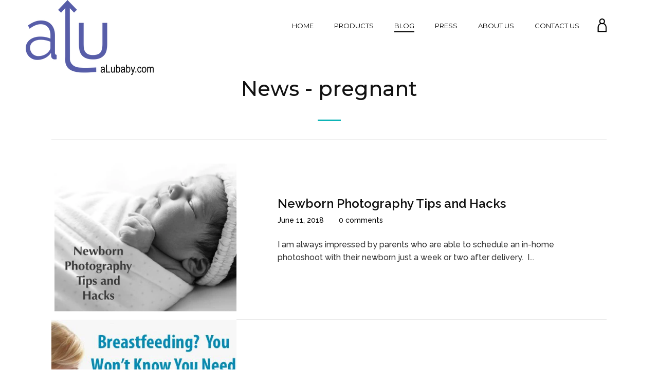

--- FILE ---
content_type: text/html; charset=utf-8
request_url: https://myaloo.com/blogs/news/tagged/pregnant
body_size: 16076
content:
<!doctype html>
<html class="no-js">
<head>
  <script>(function(H){H.className=H.className.replace(/\bno-js\b/,'js')})(document.documentElement)</script>
  <meta charset="utf-8">
  <meta http-equiv="X-UA-Compatible" content="IE=edge,chrome=1">

  
    <link rel="shortcut icon" href="//myaloo.com/cdn/shop/files/aloo_32x32.png?v=1613152808" type="image/png">
  

  <title>
    News &ndash; Tagged &quot;pregnant&quot; &ndash; aLoo
  </title>

  

  <!-- /snippets/social-meta-tags.liquid -->
<meta property="og:site_name" content="aLoo">
<meta property="og:url" content="https://myaloo.com/blogs/news/tagged/pregnant">
<meta property="og:title" content="News">
<meta property="og:type" content="website">
<meta property="og:description" content="aLoo is a complement to bottle feeding that prevents back flow into the bottle to save breast milk!">


<meta name="twitter:site" content="@aloobrand">
<meta name="twitter:card" content="summary_large_image">
<meta name="twitter:title" content="News">
<meta name="twitter:description" content="aLoo is a complement to bottle feeding that prevents back flow into the bottle to save breast milk!">
  <link rel="canonical" href="https://myaloo.com/blogs/news/tagged/pregnant">
  <meta name="viewport" content="width=device-width,initial-scale=1">
  <meta name="theme-color" content="#0db4b6">

  



	<link href="//fonts.googleapis.com/css?family=Montserrat:400,400italic,500,600,700,700italic" rel="stylesheet" type="text/css">



	<link href="//fonts.googleapis.com/css?family=Raleway:400,400italic,500,600,700,700italic" rel="stylesheet" type="text/css">

  <link href="//maxcdn.bootstrapcdn.com/font-awesome/4.6.0/css/font-awesome.min.css" rel="stylesheet" type="text/css" media="all" />
  <link href="//myaloo.com/cdn/shop/t/7/assets/theme.scss.css?v=147649320236229947101674755936" rel="stylesheet" type="text/css" media="all" />

  <script>
    var theme = {
      strings:{
        sold_out: "Sold",
        add_to_cart: "Add to cart",
        unavailable: "Unavailable",
        increase_quantity: "Increase item quantity by one",
        reduce_quantity: "Reduce item quantity by one"
      },
      settings: {
        ajax_cart_enable: null,
        moneyFormat: "${{amount}}"
      }
    };
  </script>

  <script src="//ajax.googleapis.com/ajax/libs/jquery/2.2.3/jquery.min.js" type="text/javascript"></script>
  <!--[if (gt IE 9)|!(IE)]><!--><script src="//myaloo.com/cdn/shop/t/7/assets/vendor.js?v=25091151835682945851477942314" defer="defer"></script><!--<![endif]-->
  <!--[if lte IE 9]><script src="//myaloo.com/cdn/shop/t/7/assets/vendor.js?v=25091151835682945851477942314"></script><![endif]-->

  <!--[if (gt IE 9)|!(IE)]><!--><script src="//myaloo.com/cdn/shop/t/7/assets/theme.js?v=146154674539457641991540913342" defer="defer"></script><!--<![endif]-->
  <!--[if lte IE 9]><script src="//myaloo.com/cdn/shop/t/7/assets/theme.js?v=146154674539457641991540913342"></script><![endif]-->

  <script>window.performance && window.performance.mark && window.performance.mark('shopify.content_for_header.start');</script><meta id="shopify-digital-wallet" name="shopify-digital-wallet" content="/14779718/digital_wallets/dialog">
<meta name="shopify-checkout-api-token" content="5b38e37897c9848882372bad78868f5f">
<meta id="in-context-paypal-metadata" data-shop-id="14779718" data-venmo-supported="false" data-environment="production" data-locale="en_US" data-paypal-v4="true" data-currency="USD">
<link rel="alternate" type="application/atom+xml" title="Feed" href="/blogs/news/tagged/pregnant.atom" />
<script async="async" src="/checkouts/internal/preloads.js?locale=en-US"></script>
<script id="shopify-features" type="application/json">{"accessToken":"5b38e37897c9848882372bad78868f5f","betas":["rich-media-storefront-analytics"],"domain":"myaloo.com","predictiveSearch":true,"shopId":14779718,"locale":"en"}</script>
<script>var Shopify = Shopify || {};
Shopify.shop = "my-aloo.myshopify.com";
Shopify.locale = "en";
Shopify.currency = {"active":"USD","rate":"1.0"};
Shopify.country = "US";
Shopify.theme = {"name":"Jumpstart_KPK","id":159735436,"schema_name":"Jumpstart","schema_version":"1.0.0","theme_store_id":782,"role":"main"};
Shopify.theme.handle = "null";
Shopify.theme.style = {"id":null,"handle":null};
Shopify.cdnHost = "myaloo.com/cdn";
Shopify.routes = Shopify.routes || {};
Shopify.routes.root = "/";</script>
<script type="module">!function(o){(o.Shopify=o.Shopify||{}).modules=!0}(window);</script>
<script>!function(o){function n(){var o=[];function n(){o.push(Array.prototype.slice.apply(arguments))}return n.q=o,n}var t=o.Shopify=o.Shopify||{};t.loadFeatures=n(),t.autoloadFeatures=n()}(window);</script>
<script id="shop-js-analytics" type="application/json">{"pageType":"blog"}</script>
<script defer="defer" async type="module" src="//myaloo.com/cdn/shopifycloud/shop-js/modules/v2/client.init-shop-cart-sync_BApSsMSl.en.esm.js"></script>
<script defer="defer" async type="module" src="//myaloo.com/cdn/shopifycloud/shop-js/modules/v2/chunk.common_CBoos6YZ.esm.js"></script>
<script type="module">
  await import("//myaloo.com/cdn/shopifycloud/shop-js/modules/v2/client.init-shop-cart-sync_BApSsMSl.en.esm.js");
await import("//myaloo.com/cdn/shopifycloud/shop-js/modules/v2/chunk.common_CBoos6YZ.esm.js");

  window.Shopify.SignInWithShop?.initShopCartSync?.({"fedCMEnabled":true,"windoidEnabled":true});

</script>
<script>(function() {
  var isLoaded = false;
  function asyncLoad() {
    if (isLoaded) return;
    isLoaded = true;
    var urls = ["\/\/shopify.privy.com\/widget.js?shop=my-aloo.myshopify.com","https:\/\/chimpstatic.com\/mcjs-connected\/js\/users\/88768f7e48a95184970f8895d\/cd5d5a480fe94e372d633ca64.js?shop=my-aloo.myshopify.com"];
    for (var i = 0; i < urls.length; i++) {
      var s = document.createElement('script');
      s.type = 'text/javascript';
      s.async = true;
      s.src = urls[i];
      var x = document.getElementsByTagName('script')[0];
      x.parentNode.insertBefore(s, x);
    }
  };
  if(window.attachEvent) {
    window.attachEvent('onload', asyncLoad);
  } else {
    window.addEventListener('load', asyncLoad, false);
  }
})();</script>
<script id="__st">var __st={"a":14779718,"offset":-21600,"reqid":"66eeaf25-5bf3-46f4-a071-ea906e5876c8-1768873267","pageurl":"myaloo.com\/blogs\/news\/tagged\/pregnant","s":"blogs-85924806","u":"9495406e7422","p":"blog","rtyp":"blog","rid":85924806};</script>
<script>window.ShopifyPaypalV4VisibilityTracking = true;</script>
<script id="captcha-bootstrap">!function(){'use strict';const t='contact',e='account',n='new_comment',o=[[t,t],['blogs',n],['comments',n],[t,'customer']],c=[[e,'customer_login'],[e,'guest_login'],[e,'recover_customer_password'],[e,'create_customer']],r=t=>t.map((([t,e])=>`form[action*='/${t}']:not([data-nocaptcha='true']) input[name='form_type'][value='${e}']`)).join(','),a=t=>()=>t?[...document.querySelectorAll(t)].map((t=>t.form)):[];function s(){const t=[...o],e=r(t);return a(e)}const i='password',u='form_key',d=['recaptcha-v3-token','g-recaptcha-response','h-captcha-response',i],f=()=>{try{return window.sessionStorage}catch{return}},m='__shopify_v',_=t=>t.elements[u];function p(t,e,n=!1){try{const o=window.sessionStorage,c=JSON.parse(o.getItem(e)),{data:r}=function(t){const{data:e,action:n}=t;return t[m]||n?{data:e,action:n}:{data:t,action:n}}(c);for(const[e,n]of Object.entries(r))t.elements[e]&&(t.elements[e].value=n);n&&o.removeItem(e)}catch(o){console.error('form repopulation failed',{error:o})}}const l='form_type',E='cptcha';function T(t){t.dataset[E]=!0}const w=window,h=w.document,L='Shopify',v='ce_forms',y='captcha';let A=!1;((t,e)=>{const n=(g='f06e6c50-85a8-45c8-87d0-21a2b65856fe',I='https://cdn.shopify.com/shopifycloud/storefront-forms-hcaptcha/ce_storefront_forms_captcha_hcaptcha.v1.5.2.iife.js',D={infoText:'Protected by hCaptcha',privacyText:'Privacy',termsText:'Terms'},(t,e,n)=>{const o=w[L][v],c=o.bindForm;if(c)return c(t,g,e,D).then(n);var r;o.q.push([[t,g,e,D],n]),r=I,A||(h.body.append(Object.assign(h.createElement('script'),{id:'captcha-provider',async:!0,src:r})),A=!0)});var g,I,D;w[L]=w[L]||{},w[L][v]=w[L][v]||{},w[L][v].q=[],w[L][y]=w[L][y]||{},w[L][y].protect=function(t,e){n(t,void 0,e),T(t)},Object.freeze(w[L][y]),function(t,e,n,w,h,L){const[v,y,A,g]=function(t,e,n){const i=e?o:[],u=t?c:[],d=[...i,...u],f=r(d),m=r(i),_=r(d.filter((([t,e])=>n.includes(e))));return[a(f),a(m),a(_),s()]}(w,h,L),I=t=>{const e=t.target;return e instanceof HTMLFormElement?e:e&&e.form},D=t=>v().includes(t);t.addEventListener('submit',(t=>{const e=I(t);if(!e)return;const n=D(e)&&!e.dataset.hcaptchaBound&&!e.dataset.recaptchaBound,o=_(e),c=g().includes(e)&&(!o||!o.value);(n||c)&&t.preventDefault(),c&&!n&&(function(t){try{if(!f())return;!function(t){const e=f();if(!e)return;const n=_(t);if(!n)return;const o=n.value;o&&e.removeItem(o)}(t);const e=Array.from(Array(32),(()=>Math.random().toString(36)[2])).join('');!function(t,e){_(t)||t.append(Object.assign(document.createElement('input'),{type:'hidden',name:u})),t.elements[u].value=e}(t,e),function(t,e){const n=f();if(!n)return;const o=[...t.querySelectorAll(`input[type='${i}']`)].map((({name:t})=>t)),c=[...d,...o],r={};for(const[a,s]of new FormData(t).entries())c.includes(a)||(r[a]=s);n.setItem(e,JSON.stringify({[m]:1,action:t.action,data:r}))}(t,e)}catch(e){console.error('failed to persist form',e)}}(e),e.submit())}));const S=(t,e)=>{t&&!t.dataset[E]&&(n(t,e.some((e=>e===t))),T(t))};for(const o of['focusin','change'])t.addEventListener(o,(t=>{const e=I(t);D(e)&&S(e,y())}));const B=e.get('form_key'),M=e.get(l),P=B&&M;t.addEventListener('DOMContentLoaded',(()=>{const t=y();if(P)for(const e of t)e.elements[l].value===M&&p(e,B);[...new Set([...A(),...v().filter((t=>'true'===t.dataset.shopifyCaptcha))])].forEach((e=>S(e,t)))}))}(h,new URLSearchParams(w.location.search),n,t,e,['guest_login'])})(!0,!0)}();</script>
<script integrity="sha256-4kQ18oKyAcykRKYeNunJcIwy7WH5gtpwJnB7kiuLZ1E=" data-source-attribution="shopify.loadfeatures" defer="defer" src="//myaloo.com/cdn/shopifycloud/storefront/assets/storefront/load_feature-a0a9edcb.js" crossorigin="anonymous"></script>
<script data-source-attribution="shopify.dynamic_checkout.dynamic.init">var Shopify=Shopify||{};Shopify.PaymentButton=Shopify.PaymentButton||{isStorefrontPortableWallets:!0,init:function(){window.Shopify.PaymentButton.init=function(){};var t=document.createElement("script");t.src="https://myaloo.com/cdn/shopifycloud/portable-wallets/latest/portable-wallets.en.js",t.type="module",document.head.appendChild(t)}};
</script>
<script data-source-attribution="shopify.dynamic_checkout.buyer_consent">
  function portableWalletsHideBuyerConsent(e){var t=document.getElementById("shopify-buyer-consent"),n=document.getElementById("shopify-subscription-policy-button");t&&n&&(t.classList.add("hidden"),t.setAttribute("aria-hidden","true"),n.removeEventListener("click",e))}function portableWalletsShowBuyerConsent(e){var t=document.getElementById("shopify-buyer-consent"),n=document.getElementById("shopify-subscription-policy-button");t&&n&&(t.classList.remove("hidden"),t.removeAttribute("aria-hidden"),n.addEventListener("click",e))}window.Shopify?.PaymentButton&&(window.Shopify.PaymentButton.hideBuyerConsent=portableWalletsHideBuyerConsent,window.Shopify.PaymentButton.showBuyerConsent=portableWalletsShowBuyerConsent);
</script>
<script data-source-attribution="shopify.dynamic_checkout.cart.bootstrap">document.addEventListener("DOMContentLoaded",(function(){function t(){return document.querySelector("shopify-accelerated-checkout-cart, shopify-accelerated-checkout")}if(t())Shopify.PaymentButton.init();else{new MutationObserver((function(e,n){t()&&(Shopify.PaymentButton.init(),n.disconnect())})).observe(document.body,{childList:!0,subtree:!0})}}));
</script>
<link id="shopify-accelerated-checkout-styles" rel="stylesheet" media="screen" href="https://myaloo.com/cdn/shopifycloud/portable-wallets/latest/accelerated-checkout-backwards-compat.css" crossorigin="anonymous">
<style id="shopify-accelerated-checkout-cart">
        #shopify-buyer-consent {
  margin-top: 1em;
  display: inline-block;
  width: 100%;
}

#shopify-buyer-consent.hidden {
  display: none;
}

#shopify-subscription-policy-button {
  background: none;
  border: none;
  padding: 0;
  text-decoration: underline;
  font-size: inherit;
  cursor: pointer;
}

#shopify-subscription-policy-button::before {
  box-shadow: none;
}

      </style>

<script>window.performance && window.performance.mark && window.performance.mark('shopify.content_for_header.end');</script>

  
  
  <!-- Global site tag (gtag.js) - AdWords: 814914400 -->
<script async src="https://www.googletagmanager.com/gtag/js?id=AW-814914400"></script>
<script>
  window.dataLayer = window.dataLayer || [];
  function gtag(){dataLayer.push(arguments);}
  gtag('js', new Date());

  gtag('config', 'AW-814914400');
</script>

<meta property="og:image" content="https://cdn.shopify.com/s/files/1/1477/9718/files/aLoo_Logo_-_with_website_black_350abc30-5ac6-41e2-9764-7951654beb63.png?height=628&pad_color=fff&v=1613154125&width=1200" />
<meta property="og:image:secure_url" content="https://cdn.shopify.com/s/files/1/1477/9718/files/aLoo_Logo_-_with_website_black_350abc30-5ac6-41e2-9764-7951654beb63.png?height=628&pad_color=fff&v=1613154125&width=1200" />
<meta property="og:image:width" content="1200" />
<meta property="og:image:height" content="628" />
<link href="https://monorail-edge.shopifysvc.com" rel="dns-prefetch">
<script>(function(){if ("sendBeacon" in navigator && "performance" in window) {try {var session_token_from_headers = performance.getEntriesByType('navigation')[0].serverTiming.find(x => x.name == '_s').description;} catch {var session_token_from_headers = undefined;}var session_cookie_matches = document.cookie.match(/_shopify_s=([^;]*)/);var session_token_from_cookie = session_cookie_matches && session_cookie_matches.length === 2 ? session_cookie_matches[1] : "";var session_token = session_token_from_headers || session_token_from_cookie || "";function handle_abandonment_event(e) {var entries = performance.getEntries().filter(function(entry) {return /monorail-edge.shopifysvc.com/.test(entry.name);});if (!window.abandonment_tracked && entries.length === 0) {window.abandonment_tracked = true;var currentMs = Date.now();var navigation_start = performance.timing.navigationStart;var payload = {shop_id: 14779718,url: window.location.href,navigation_start,duration: currentMs - navigation_start,session_token,page_type: "blog"};window.navigator.sendBeacon("https://monorail-edge.shopifysvc.com/v1/produce", JSON.stringify({schema_id: "online_store_buyer_site_abandonment/1.1",payload: payload,metadata: {event_created_at_ms: currentMs,event_sent_at_ms: currentMs}}));}}window.addEventListener('pagehide', handle_abandonment_event);}}());</script>
<script id="web-pixels-manager-setup">(function e(e,d,r,n,o){if(void 0===o&&(o={}),!Boolean(null===(a=null===(i=window.Shopify)||void 0===i?void 0:i.analytics)||void 0===a?void 0:a.replayQueue)){var i,a;window.Shopify=window.Shopify||{};var t=window.Shopify;t.analytics=t.analytics||{};var s=t.analytics;s.replayQueue=[],s.publish=function(e,d,r){return s.replayQueue.push([e,d,r]),!0};try{self.performance.mark("wpm:start")}catch(e){}var l=function(){var e={modern:/Edge?\/(1{2}[4-9]|1[2-9]\d|[2-9]\d{2}|\d{4,})\.\d+(\.\d+|)|Firefox\/(1{2}[4-9]|1[2-9]\d|[2-9]\d{2}|\d{4,})\.\d+(\.\d+|)|Chrom(ium|e)\/(9{2}|\d{3,})\.\d+(\.\d+|)|(Maci|X1{2}).+ Version\/(15\.\d+|(1[6-9]|[2-9]\d|\d{3,})\.\d+)([,.]\d+|)( \(\w+\)|)( Mobile\/\w+|) Safari\/|Chrome.+OPR\/(9{2}|\d{3,})\.\d+\.\d+|(CPU[ +]OS|iPhone[ +]OS|CPU[ +]iPhone|CPU IPhone OS|CPU iPad OS)[ +]+(15[._]\d+|(1[6-9]|[2-9]\d|\d{3,})[._]\d+)([._]\d+|)|Android:?[ /-](13[3-9]|1[4-9]\d|[2-9]\d{2}|\d{4,})(\.\d+|)(\.\d+|)|Android.+Firefox\/(13[5-9]|1[4-9]\d|[2-9]\d{2}|\d{4,})\.\d+(\.\d+|)|Android.+Chrom(ium|e)\/(13[3-9]|1[4-9]\d|[2-9]\d{2}|\d{4,})\.\d+(\.\d+|)|SamsungBrowser\/([2-9]\d|\d{3,})\.\d+/,legacy:/Edge?\/(1[6-9]|[2-9]\d|\d{3,})\.\d+(\.\d+|)|Firefox\/(5[4-9]|[6-9]\d|\d{3,})\.\d+(\.\d+|)|Chrom(ium|e)\/(5[1-9]|[6-9]\d|\d{3,})\.\d+(\.\d+|)([\d.]+$|.*Safari\/(?![\d.]+ Edge\/[\d.]+$))|(Maci|X1{2}).+ Version\/(10\.\d+|(1[1-9]|[2-9]\d|\d{3,})\.\d+)([,.]\d+|)( \(\w+\)|)( Mobile\/\w+|) Safari\/|Chrome.+OPR\/(3[89]|[4-9]\d|\d{3,})\.\d+\.\d+|(CPU[ +]OS|iPhone[ +]OS|CPU[ +]iPhone|CPU IPhone OS|CPU iPad OS)[ +]+(10[._]\d+|(1[1-9]|[2-9]\d|\d{3,})[._]\d+)([._]\d+|)|Android:?[ /-](13[3-9]|1[4-9]\d|[2-9]\d{2}|\d{4,})(\.\d+|)(\.\d+|)|Mobile Safari.+OPR\/([89]\d|\d{3,})\.\d+\.\d+|Android.+Firefox\/(13[5-9]|1[4-9]\d|[2-9]\d{2}|\d{4,})\.\d+(\.\d+|)|Android.+Chrom(ium|e)\/(13[3-9]|1[4-9]\d|[2-9]\d{2}|\d{4,})\.\d+(\.\d+|)|Android.+(UC? ?Browser|UCWEB|U3)[ /]?(15\.([5-9]|\d{2,})|(1[6-9]|[2-9]\d|\d{3,})\.\d+)\.\d+|SamsungBrowser\/(5\.\d+|([6-9]|\d{2,})\.\d+)|Android.+MQ{2}Browser\/(14(\.(9|\d{2,})|)|(1[5-9]|[2-9]\d|\d{3,})(\.\d+|))(\.\d+|)|K[Aa][Ii]OS\/(3\.\d+|([4-9]|\d{2,})\.\d+)(\.\d+|)/},d=e.modern,r=e.legacy,n=navigator.userAgent;return n.match(d)?"modern":n.match(r)?"legacy":"unknown"}(),u="modern"===l?"modern":"legacy",c=(null!=n?n:{modern:"",legacy:""})[u],f=function(e){return[e.baseUrl,"/wpm","/b",e.hashVersion,"modern"===e.buildTarget?"m":"l",".js"].join("")}({baseUrl:d,hashVersion:r,buildTarget:u}),m=function(e){var d=e.version,r=e.bundleTarget,n=e.surface,o=e.pageUrl,i=e.monorailEndpoint;return{emit:function(e){var a=e.status,t=e.errorMsg,s=(new Date).getTime(),l=JSON.stringify({metadata:{event_sent_at_ms:s},events:[{schema_id:"web_pixels_manager_load/3.1",payload:{version:d,bundle_target:r,page_url:o,status:a,surface:n,error_msg:t},metadata:{event_created_at_ms:s}}]});if(!i)return console&&console.warn&&console.warn("[Web Pixels Manager] No Monorail endpoint provided, skipping logging."),!1;try{return self.navigator.sendBeacon.bind(self.navigator)(i,l)}catch(e){}var u=new XMLHttpRequest;try{return u.open("POST",i,!0),u.setRequestHeader("Content-Type","text/plain"),u.send(l),!0}catch(e){return console&&console.warn&&console.warn("[Web Pixels Manager] Got an unhandled error while logging to Monorail."),!1}}}}({version:r,bundleTarget:l,surface:e.surface,pageUrl:self.location.href,monorailEndpoint:e.monorailEndpoint});try{o.browserTarget=l,function(e){var d=e.src,r=e.async,n=void 0===r||r,o=e.onload,i=e.onerror,a=e.sri,t=e.scriptDataAttributes,s=void 0===t?{}:t,l=document.createElement("script"),u=document.querySelector("head"),c=document.querySelector("body");if(l.async=n,l.src=d,a&&(l.integrity=a,l.crossOrigin="anonymous"),s)for(var f in s)if(Object.prototype.hasOwnProperty.call(s,f))try{l.dataset[f]=s[f]}catch(e){}if(o&&l.addEventListener("load",o),i&&l.addEventListener("error",i),u)u.appendChild(l);else{if(!c)throw new Error("Did not find a head or body element to append the script");c.appendChild(l)}}({src:f,async:!0,onload:function(){if(!function(){var e,d;return Boolean(null===(d=null===(e=window.Shopify)||void 0===e?void 0:e.analytics)||void 0===d?void 0:d.initialized)}()){var d=window.webPixelsManager.init(e)||void 0;if(d){var r=window.Shopify.analytics;r.replayQueue.forEach((function(e){var r=e[0],n=e[1],o=e[2];d.publishCustomEvent(r,n,o)})),r.replayQueue=[],r.publish=d.publishCustomEvent,r.visitor=d.visitor,r.initialized=!0}}},onerror:function(){return m.emit({status:"failed",errorMsg:"".concat(f," has failed to load")})},sri:function(e){var d=/^sha384-[A-Za-z0-9+/=]+$/;return"string"==typeof e&&d.test(e)}(c)?c:"",scriptDataAttributes:o}),m.emit({status:"loading"})}catch(e){m.emit({status:"failed",errorMsg:(null==e?void 0:e.message)||"Unknown error"})}}})({shopId: 14779718,storefrontBaseUrl: "https://myaloo.com",extensionsBaseUrl: "https://extensions.shopifycdn.com/cdn/shopifycloud/web-pixels-manager",monorailEndpoint: "https://monorail-edge.shopifysvc.com/unstable/produce_batch",surface: "storefront-renderer",enabledBetaFlags: ["2dca8a86"],webPixelsConfigList: [{"id":"72155302","eventPayloadVersion":"v1","runtimeContext":"LAX","scriptVersion":"1","type":"CUSTOM","privacyPurposes":["MARKETING"],"name":"Meta pixel (migrated)"},{"id":"108789926","eventPayloadVersion":"v1","runtimeContext":"LAX","scriptVersion":"1","type":"CUSTOM","privacyPurposes":["ANALYTICS"],"name":"Google Analytics tag (migrated)"},{"id":"shopify-app-pixel","configuration":"{}","eventPayloadVersion":"v1","runtimeContext":"STRICT","scriptVersion":"0450","apiClientId":"shopify-pixel","type":"APP","privacyPurposes":["ANALYTICS","MARKETING"]},{"id":"shopify-custom-pixel","eventPayloadVersion":"v1","runtimeContext":"LAX","scriptVersion":"0450","apiClientId":"shopify-pixel","type":"CUSTOM","privacyPurposes":["ANALYTICS","MARKETING"]}],isMerchantRequest: false,initData: {"shop":{"name":"aLoo","paymentSettings":{"currencyCode":"USD"},"myshopifyDomain":"my-aloo.myshopify.com","countryCode":"US","storefrontUrl":"https:\/\/myaloo.com"},"customer":null,"cart":null,"checkout":null,"productVariants":[],"purchasingCompany":null},},"https://myaloo.com/cdn","fcfee988w5aeb613cpc8e4bc33m6693e112",{"modern":"","legacy":""},{"shopId":"14779718","storefrontBaseUrl":"https:\/\/myaloo.com","extensionBaseUrl":"https:\/\/extensions.shopifycdn.com\/cdn\/shopifycloud\/web-pixels-manager","surface":"storefront-renderer","enabledBetaFlags":"[\"2dca8a86\"]","isMerchantRequest":"false","hashVersion":"fcfee988w5aeb613cpc8e4bc33m6693e112","publish":"custom","events":"[[\"page_viewed\",{}]]"});</script><script>
  window.ShopifyAnalytics = window.ShopifyAnalytics || {};
  window.ShopifyAnalytics.meta = window.ShopifyAnalytics.meta || {};
  window.ShopifyAnalytics.meta.currency = 'USD';
  var meta = {"page":{"pageType":"blog","resourceType":"blog","resourceId":85924806,"requestId":"66eeaf25-5bf3-46f4-a071-ea906e5876c8-1768873267"}};
  for (var attr in meta) {
    window.ShopifyAnalytics.meta[attr] = meta[attr];
  }
</script>
<script class="analytics">
  (function () {
    var customDocumentWrite = function(content) {
      var jquery = null;

      if (window.jQuery) {
        jquery = window.jQuery;
      } else if (window.Checkout && window.Checkout.$) {
        jquery = window.Checkout.$;
      }

      if (jquery) {
        jquery('body').append(content);
      }
    };

    var hasLoggedConversion = function(token) {
      if (token) {
        return document.cookie.indexOf('loggedConversion=' + token) !== -1;
      }
      return false;
    }

    var setCookieIfConversion = function(token) {
      if (token) {
        var twoMonthsFromNow = new Date(Date.now());
        twoMonthsFromNow.setMonth(twoMonthsFromNow.getMonth() + 2);

        document.cookie = 'loggedConversion=' + token + '; expires=' + twoMonthsFromNow;
      }
    }

    var trekkie = window.ShopifyAnalytics.lib = window.trekkie = window.trekkie || [];
    if (trekkie.integrations) {
      return;
    }
    trekkie.methods = [
      'identify',
      'page',
      'ready',
      'track',
      'trackForm',
      'trackLink'
    ];
    trekkie.factory = function(method) {
      return function() {
        var args = Array.prototype.slice.call(arguments);
        args.unshift(method);
        trekkie.push(args);
        return trekkie;
      };
    };
    for (var i = 0; i < trekkie.methods.length; i++) {
      var key = trekkie.methods[i];
      trekkie[key] = trekkie.factory(key);
    }
    trekkie.load = function(config) {
      trekkie.config = config || {};
      trekkie.config.initialDocumentCookie = document.cookie;
      var first = document.getElementsByTagName('script')[0];
      var script = document.createElement('script');
      script.type = 'text/javascript';
      script.onerror = function(e) {
        var scriptFallback = document.createElement('script');
        scriptFallback.type = 'text/javascript';
        scriptFallback.onerror = function(error) {
                var Monorail = {
      produce: function produce(monorailDomain, schemaId, payload) {
        var currentMs = new Date().getTime();
        var event = {
          schema_id: schemaId,
          payload: payload,
          metadata: {
            event_created_at_ms: currentMs,
            event_sent_at_ms: currentMs
          }
        };
        return Monorail.sendRequest("https://" + monorailDomain + "/v1/produce", JSON.stringify(event));
      },
      sendRequest: function sendRequest(endpointUrl, payload) {
        // Try the sendBeacon API
        if (window && window.navigator && typeof window.navigator.sendBeacon === 'function' && typeof window.Blob === 'function' && !Monorail.isIos12()) {
          var blobData = new window.Blob([payload], {
            type: 'text/plain'
          });

          if (window.navigator.sendBeacon(endpointUrl, blobData)) {
            return true;
          } // sendBeacon was not successful

        } // XHR beacon

        var xhr = new XMLHttpRequest();

        try {
          xhr.open('POST', endpointUrl);
          xhr.setRequestHeader('Content-Type', 'text/plain');
          xhr.send(payload);
        } catch (e) {
          console.log(e);
        }

        return false;
      },
      isIos12: function isIos12() {
        return window.navigator.userAgent.lastIndexOf('iPhone; CPU iPhone OS 12_') !== -1 || window.navigator.userAgent.lastIndexOf('iPad; CPU OS 12_') !== -1;
      }
    };
    Monorail.produce('monorail-edge.shopifysvc.com',
      'trekkie_storefront_load_errors/1.1',
      {shop_id: 14779718,
      theme_id: 159735436,
      app_name: "storefront",
      context_url: window.location.href,
      source_url: "//myaloo.com/cdn/s/trekkie.storefront.cd680fe47e6c39ca5d5df5f0a32d569bc48c0f27.min.js"});

        };
        scriptFallback.async = true;
        scriptFallback.src = '//myaloo.com/cdn/s/trekkie.storefront.cd680fe47e6c39ca5d5df5f0a32d569bc48c0f27.min.js';
        first.parentNode.insertBefore(scriptFallback, first);
      };
      script.async = true;
      script.src = '//myaloo.com/cdn/s/trekkie.storefront.cd680fe47e6c39ca5d5df5f0a32d569bc48c0f27.min.js';
      first.parentNode.insertBefore(script, first);
    };
    trekkie.load(
      {"Trekkie":{"appName":"storefront","development":false,"defaultAttributes":{"shopId":14779718,"isMerchantRequest":null,"themeId":159735436,"themeCityHash":"8480456919794375825","contentLanguage":"en","currency":"USD","eventMetadataId":"7962fe32-61f4-414d-a6fa-8cf63c1f8d7b"},"isServerSideCookieWritingEnabled":true,"monorailRegion":"shop_domain","enabledBetaFlags":["65f19447"]},"Session Attribution":{},"S2S":{"facebookCapiEnabled":false,"source":"trekkie-storefront-renderer","apiClientId":580111}}
    );

    var loaded = false;
    trekkie.ready(function() {
      if (loaded) return;
      loaded = true;

      window.ShopifyAnalytics.lib = window.trekkie;

      var originalDocumentWrite = document.write;
      document.write = customDocumentWrite;
      try { window.ShopifyAnalytics.merchantGoogleAnalytics.call(this); } catch(error) {};
      document.write = originalDocumentWrite;

      window.ShopifyAnalytics.lib.page(null,{"pageType":"blog","resourceType":"blog","resourceId":85924806,"requestId":"66eeaf25-5bf3-46f4-a071-ea906e5876c8-1768873267","shopifyEmitted":true});

      var match = window.location.pathname.match(/checkouts\/(.+)\/(thank_you|post_purchase)/)
      var token = match? match[1]: undefined;
      if (!hasLoggedConversion(token)) {
        setCookieIfConversion(token);
        
      }
    });


        var eventsListenerScript = document.createElement('script');
        eventsListenerScript.async = true;
        eventsListenerScript.src = "//myaloo.com/cdn/shopifycloud/storefront/assets/shop_events_listener-3da45d37.js";
        document.getElementsByTagName('head')[0].appendChild(eventsListenerScript);

})();</script>
  <script>
  if (!window.ga || (window.ga && typeof window.ga !== 'function')) {
    window.ga = function ga() {
      (window.ga.q = window.ga.q || []).push(arguments);
      if (window.Shopify && window.Shopify.analytics && typeof window.Shopify.analytics.publish === 'function') {
        window.Shopify.analytics.publish("ga_stub_called", {}, {sendTo: "google_osp_migration"});
      }
      console.error("Shopify's Google Analytics stub called with:", Array.from(arguments), "\nSee https://help.shopify.com/manual/promoting-marketing/pixels/pixel-migration#google for more information.");
    };
    if (window.Shopify && window.Shopify.analytics && typeof window.Shopify.analytics.publish === 'function') {
      window.Shopify.analytics.publish("ga_stub_initialized", {}, {sendTo: "google_osp_migration"});
    }
  }
</script>
<script
  defer
  src="https://myaloo.com/cdn/shopifycloud/perf-kit/shopify-perf-kit-3.0.4.min.js"
  data-application="storefront-renderer"
  data-shop-id="14779718"
  data-render-region="gcp-us-central1"
  data-page-type="blog"
  data-theme-instance-id="159735436"
  data-theme-name="Jumpstart"
  data-theme-version="1.0.0"
  data-monorail-region="shop_domain"
  data-resource-timing-sampling-rate="10"
  data-shs="true"
  data-shs-beacon="true"
  data-shs-export-with-fetch="true"
  data-shs-logs-sample-rate="1"
  data-shs-beacon-endpoint="https://myaloo.com/api/collect"
></script>
</head>

<body id="news" class="template-blog" >

  

  <div id="PageContainer">

    <div id="shopify-section-header" class="shopify-section"><div data-section-id="header" data-section-type="header-section">
<header class="site-header site-header--classic is-dark" role="banner">
      <div class="wrapper">
        
          
        <style>
          .site-header__logo {
            max-width:250px;
          }
        </style>
        

        
          <div class="h1 site-header__logo  display-table use-image" style="max-width:xpx;" itemscope itemtype="http://schema.org/Organization">
        
          
            
            <a href="/" itemprop="url" class="site-header__logo-link display-table-cell">
              <img src="//myaloo.com/cdn/shop/files/domain_black_250x.png?v=1614311863" alt="aLoo" itemprop="logo">
            </a>
            
          
        
          </div>
        

        <nav class="nav-bar" role="navigation">
          <ul class="site-nav" id="AccessibleNav">
            

                <li>
                  <a href="/" class="site-nav__link ">Home</a>
                </li>
              
            

                <li>
                  <a href="/collections/all" class="site-nav__link ">Products</a>
                </li>
              
            

                <li>
                  <a href="/blogs/news" class="site-nav__link  site-nav--active ">Blog</a>
                </li>
              
            

                <li>
                  <a href="/pages/aloo-in-the-news" class="site-nav__link ">Press</a>
                </li>
              
            

                <li>
                  <a href="/pages/about-us" class="site-nav__link ">About us</a>
                </li>
              
            

                <li>
                  <a href="/pages/aloo-contact-us" class="site-nav__link ">Contact Us</a>
                </li>
              
            

            

            

            
              <li class="btn__account">
                <a href="/account/login">
                  <span class="icon" aria-hidden="true">

	<svg xmlns="http://www.w3.org/2000/svg" version="1.1" x="0" y="0" width="18" height="27" viewBox="0 0 18 27" enable-background="new 0 0 18 27" xml:space="preserve"><path d="M18 17h0c0-3.2-1.8-6.1-4.6-7.6 1-1 1.5-2.4 1.5-3.8 0-3.1-2.5-5.6-5.6-5.6C6.2 0 3.7 2.5 3.7 5.6c0 1.4 0.5 2.7 1.5 3.8 -2.8 1.5-4.6 4.5-4.6 7.7V26.5H18v-9.4V17zM2.7 17c0-2.8 1.8-5.3 4.5-6.2 0.3 0.1 0.6 0.2 1 0.3l0 0c0.6 0.1 1.1 0.1 1.7 0.1 0 0 0.1 0 0.1 0L10 11.2c0.1 0 0.3 0 0.4-0.1 0.3-0.1 0.7-0.2 1-0.3 2.7 0.9 4.5 3.4 4.5 6.3v7.2H2.7v-7.2L2.7 17zM9.3 2.1c1.9 0 3.5 1.6 3.5 3.5 0 1.9-1.6 3.5-3.5 3.5 -1.9 0-3.5-1.6-3.5-3.5C5.8 3.7 7.3 2.1 9.3 2.1z"/></svg>

</span>
                  <span class="text">My Account</span>
                </a>
              </li>
            

          </ul>

        </nav>

        <button id="menu-opener" class="lines-button" href="#">
          <span class="fallback-text">Open Menu</span>
          <span class="lines" aria-hidden="true"></span>
        </button>

      </div>
    </header>
</div>


</div>

    <main class="main-content" role="main">

      


<div class="header__custom display-table parallax-bg">
	<div class="display-table-cell prlx-txt">
		<div class="wrapper wrapper--margins">

			<h1 itemprop="name">News - pregnant</h1>

			

   			<hr />

		</div>
	</div>
	<span class="prlx-bg" style="background-color: rgba(0,0,0,0)"></span>
</div>

<div class="wrapper wrapper--margins">

  

  

    <div class="blog-list">
      
        

<a class="article " href="/blogs/news/newborn-photography-hacks">

  <div class="article__content display-table">

    <div class="display-table-cell">

      <h2 class="h3 article__title">Newborn Photography Tips and Hacks</h2>

      
        <figure class="article__img" style="background-image: url(//myaloo.com/cdn/shop/articles/Screen_Shot_2018-06-06_at_5.27.17_PM_1024x1024.png?v=1528770335)">
          <img src="//myaloo.com/cdn/shop/articles/Screen_Shot_2018-06-06_at_5.27.17_PM_1024x1024.png?v=1528770335" alt="Newborn Photography Tips and Hacks" />
        </figure>
      

      

<ul class="article__meta">
  <li><time datetime="2018-06-11">June 11, 2018</time></li>
  
    <li>0 comments</li>
  
  
</ul>


      <div class="article__excerpt rte">
        <p>I am always impressed by parents who are able to schedule an in-home photoshoot with their newborn just a week or two after delivery.  I...</p>
      </div>

    </div>

  </div>

</a>

      
        

<a class="article " href="/blogs/news/breastfeeding-you-wont-know-you-need-these-until-you-do">

  <div class="article__content display-table">

    <div class="display-table-cell">

      <h2 class="h3 article__title">Breastfeeding? You won't know you need these, until you DO!</h2>

      
        <figure class="article__img" style="background-image: url(//myaloo.com/cdn/shop/articles/lactation-without-pregnancy-710x400_1024x1024.jpg?v=1522097662)">
          <img src="//myaloo.com/cdn/shop/articles/lactation-without-pregnancy-710x400_1024x1024.jpg?v=1522097662" alt="Breastfeeding? You won't know you need these, until you DO!" />
        </figure>
      

      

<ul class="article__meta">
  <li><time datetime="2018-03-21">March 21, 2018</time></li>
  
    <li>0 comments</li>
  
  
</ul>


      <div class="article__excerpt rte">
        <p>We know there is A LOT of advice (whether you like it or not!) on pregnancy, delivery, breastfeeding and child rearing.  But no one can...</p>
      </div>

    </div>

  </div>

</a>

      
        

<a class="article " href="/blogs/news/its-finally-here-aloo-for-philips-avent">

  <div class="article__content display-table">

    <div class="display-table-cell">

      <h2 class="h3 article__title">It's (Finally) Here!  aLoo for Philips Avent!!!</h2>

      
        <figure class="article__img" style="background-image: url(//myaloo.com/cdn/shop/articles/IMG_0077_1024x1024.JPG?v=1519677544)">
          <img src="//myaloo.com/cdn/shop/articles/IMG_0077_1024x1024.JPG?v=1519677544" alt="It's (Finally) Here!  aLoo for Philips Avent!!!" />
        </figure>
      

      

<ul class="article__meta">
  <li><time datetime="2018-02-26">February 26, 2018</time></li>
  
    <li>0 comments</li>
  
  
</ul>


      <div class="article__excerpt rte">
        <p>And we can't wait to hear what you think! The Philips Avent orders have been shipped out, so you should receive them any day!   Tommee...</p>
      </div>

    </div>

  </div>

</a>

      
        

<a class="article " href="/blogs/news/aloo-media-attention-check-out-a-review-and-interview-by-mommatried">

  <div class="article__content display-table">

    <div class="display-table-cell">

      <h2 class="h3 article__title">aLoo Media Attention!  Check Out a Review and Interview by MommaTried!</h2>

      
        <figure class="article__img" style="background-image: url(//myaloo.com/cdn/shop/articles/cropped_mamatried_shot_1024x1024.png?v=1496788844)">
          <img src="//myaloo.com/cdn/shop/articles/cropped_mamatried_shot_1024x1024.png?v=1496788844" alt="aLoo Media Attention!  Check Out a Review and Interview by MommaTried!" />
        </figure>
      

      

<ul class="article__meta">
  <li><time datetime="2017-06-06">June 06, 2017</time></li>
  
    <li>0 comments</li>
  
  
</ul>


      <div class="article__excerpt rte">
        <p>Hey Everyone!   Please check out this video done by Jazz, at MommaTried on Youtube!  What a great experience it was to be interviewed by...</p>
      </div>

    </div>

  </div>

</a>

      
        

<a class="article " href="/blogs/news/exclusive-insider-photos-of-aloos-video-shoot">

  <div class="article__content display-table">

    <div class="display-table-cell">

      <h2 class="h3 article__title">Exclusive!  Insider Photos of aLoo's Video Shoot!</h2>

      
        <figure class="article__img" style="background-image: url(//myaloo.com/cdn/shop/articles/aloo_photoshoot9_1024x1024.JPG?v=1492631402)">
          <img src="//myaloo.com/cdn/shop/articles/aloo_photoshoot9_1024x1024.JPG?v=1492631402" alt="Exclusive!  Insider Photos of aLoo's Video Shoot!" />
        </figure>
      

      

<ul class="article__meta">
  <li><time datetime="2017-04-19">April 19, 2017</time></li>
  
    <li>2 comments</li>
  
  
</ul>


      <div class="article__excerpt rte">
        <p>We had an early morning start on Saturday!  We filmed our crowdfunding campaign video with actress Mindy Fay Parks and her two WEEK old son, Lochlan.  Our...</p>
      </div>

    </div>

  </div>

</a>

      
    </div>

    

  

</div>


    </main>

    <div id="shopify-section-footer" class="shopify-section">

      <aside class="social-footer">
        <div class="wrapper display-table">
          <div class="display-table-cell">
            <ul class="inline-list social-icons">
              
  <li><a href="https://twitter.com/aloobrand">
    <span aria-hidden="true">

	<svg class="svg social" xmlns="http://www.w3.org/2000/svg" version="1.1" x="0" y="0" width="24" height="24" viewBox="0 0 24 24" enable-background="new 0 0 24 24" xml:space="preserve"><path d="M24 4.8c-0.4 0.2-1.6 0.7-2.7 0.8 0.7-0.4 1.8-1.7 2.1-2.7 -0.7 0.4-2.3 1.1-3.1 1.1 0 0 0 0 0 0 -0.9-0.9-2.2-1.7-3.6-1.7 -2.7 0-4.7 2.4-4.7 5.1 0 0.4 0 0.8 0.1 1.1h0C8.3 8.5 4.1 6.4 1.6 3.2 0.1 5.8 1.4 8.9 3.1 10c-0.6 0-1.7-0.1-2.2-0.6 0 1.7 0.8 4 3.8 4.8 -0.6 0.3-1.6 0.2-2.1 0.2 0.2 1.5 2.2 3.4 4.4 3.4C6.3 18.7 3.4 20.3 0 19.8 2.3 21.2 4.9 22 7.7 22c8 0 14.5-6.5 14.2-14.5 0 0 0 0 0 0 0 0 0 0 0-0.1 0 0 0 0 0-0.1C22.7 6.9 23.3 6 24 4.8z"/></svg>

</span>
    <span class="fallback-text">Twitter</span>
  </a></li>



  <li><a href="https://www.facebook.com/aloobrand/">
    <span aria-hidden="true">

	<svg class="svg social" xmlns="http://www.w3.org/2000/svg" version="1.1" x="0" y="0" width="24" height="24" viewBox="0 0 24 24" enable-background="new 0 0 24 24" xml:space="preserve"><path d="M15.4 4h2.6v-4h-3.3v0c-4.4 0.2-5.6 2.6-5.7 5.2H9v2.8h-3v4h3v12H14v-12h3l0.7-4H14V5.5C14 4.6 14.6 4 15.4 4z"/></svg>

</span>
    <span class="fallback-text">Facebook</span>
  </a></li>



  <li><a href="https://plus.google.com/105958423809774782359">
    <span aria-hidden="true">

	<svg class="svg social google" xmlns="http://www.w3.org/2000/svg" version="1.1" x="0" y="0" width="24" height="24" viewBox="0 0 24 24" enable-background="new 0 0 24 24" xml:space="preserve"><circle cx="11.5" cy="11.5" r="11.3"/><path fill="#FFFFFF" d="M13.3 10.4h-1.9H8.8v1.9h2.5c-0.4 1-1.3 1.7-2.5 1.7 -1.5 0-2.6-1.2-2.6-2.6 0-1.5 1.2-2.6 2.7-2.6 0.7 0 1.2 0.2 1.7 0.6l1.3-1.3c-0.8-0.7-1.9-1.2-3-1.2 -2.5 0-4.5 2-4.5 4.5 0 2.5 2 4.5 4.5 4.5 2.5 0 4.5-2 4.5-4.5 0-0.3 0-0.6-0.1-0.9H13.3zM17 10.6V9h-1.1v1.6h-1.6v1.1h1.6v1.6h1.1v-1.6h1.6v-1.1H17z"/></svg>

</span>
    <span class="fallback-text">Google Plus</span>
  </a></li>



  <li><a href="https://www.youtube.com/channel/UCYjHwMA8yMzk_ojU9sEmlVg?view_as=subscriber">
    <span aria-hidden="true">

	<svg xmlns="http://www.w3.org/2000/svg" version="1.1" x="0" y="0" width="24" height="24" viewBox="0 0 24 24" enable-background="new 0 0 24 24" xml:space="preserve"><path d="M23.6 6.4c-0.2-1.7-1.4-3-3.1-3.1 -7.4-0.5-9.2-0.5-16.6 0C2.2 3.4 0.9 4.7 0.7 6.4c-0.6 5.2-0.6 6.1 0 11.3 0.2 1.7 1.4 3 3.1 3.1 7.4 0.5 9.2 0.5 16.6 0 1.7-0.1 2.9-1.4 3.1-3.1C24.1 12.5 24.1 11.6 23.6 6.4zM16.1 12.5l-6.4 3.9c-0.2 0.1-0.4 0.1-0.6 0 -0.2-0.1-0.3-0.3-0.3-0.5V8.2c0-0.2 0.1-0.4 0.3-0.5C9.3 7.6 9.5 7.6 9.7 7.7l6.4 3.9c0.2 0.1 0.3 0.3 0.3 0.4C16.4 12.3 16.3 12.4 16.1 12.5z"/></svg>

</span>
    <span class="fallback-text">YouTube</span>
  </a></li>





  <li><a href="https://www.pinterest.com/aloobrand/">
    <span aria-hidden="true">

	<svg class="svg social" xmlns="http://www.w3.org/2000/svg" version="1.1" x="0" y="0" width="24" height="24" viewBox="0 0 24 24" enable-background="new 0 0 24 24" xml:space="preserve"><path d="M12 0c-6.6 0-12 5.4-12 12 0 4.9 3 9.2 7.2 11 0-0.8 0-1.8 0.2-2.7 0.2-1 1.6-6.6 1.6-6.6s-0.4-0.8-0.4-1.9c0-1.8 1-3.1 2.3-3.1 1.1 0 1.6 0.8 1.6 1.8 0 1.1-0.7 2.7-1.1 4.3 -0.3 1.3 0.6 2.3 1.9 2.3 2.3 0 3.8-2.9 3.8-6.4 0-2.6-1.8-4.6-5-4.6 -3.7 0-5.9 2.7-5.9 5.8 0 1 0.3 1.8 0.8 2.4 0.2 0.3 0.3 0.4 0.2 0.7 -0.1 0.2-0.2 0.8-0.2 1 -0.1 0.3-0.3 0.4-0.6 0.3 -1.7-0.7-2.5-2.5-2.5-4.6 0-3.4 2.9-7.5 8.6-7.5 4.6 0 7.6 3.3 7.6 6.9 0 4.7-2.6 8.3-6.5 8.3 -1.3 0-2.5-0.7-2.9-1.5 0 0-0.7 2.8-0.8 3.3 -0.3 0.9-0.7 1.8-1.2 2.5 1 0.3 2.2 0.5 3.3 0.5 6.6 0 12-5.4 12-12S18.6 0 12 0z"/></svg>

</span>
    <span class="fallback-text">Pinterest</span>
  </a></li>





  <li><a href="https://instagram.com/aloo_brand">
    <span aria-hidden="true">

	<svg class="svg social" version="1.1" id="Logo" xmlns="http://www.w3.org/2000/svg" xmlns:xlink="http://www.w3.org/1999/xlink" x="0px" y="0px"
	 viewBox="0 0 512 512" style="enable-background:new 0 0 512 512;" xml:space="preserve">
	<g>
		<path d="M256,49.5c67.3,0,75.2,0.3,101.8,1.5c24.6,1.1,37.9,5.2,46.8,8.7c11.8,4.6,20.2,10,29,18.8c8.8,8.8,14.3,17.2,18.8,29
			c3.4,8.9,7.6,22.2,8.7,46.8c1.2,26.6,1.5,34.5,1.5,101.8s-0.3,75.2-1.5,101.8c-1.1,24.6-5.2,37.9-8.7,46.8
			c-4.6,11.8-10,20.2-18.8,29c-8.8,8.8-17.2,14.3-29,18.8c-8.9,3.4-22.2,7.6-46.8,8.7c-26.6,1.2-34.5,1.5-101.8,1.5
			s-75.2-0.3-101.8-1.5c-24.6-1.1-37.9-5.2-46.8-8.7c-11.8-4.6-20.2-10-29-18.8c-8.8-8.8-14.3-17.2-18.8-29
			c-3.4-8.9-7.6-22.2-8.7-46.8c-1.2-26.6-1.5-34.5-1.5-101.8s0.3-75.2,1.5-101.8c1.1-24.6,5.2-37.9,8.7-46.8
			c4.6-11.8,10-20.2,18.8-29c8.8-8.8,17.2-14.3,29-18.8c8.9-3.4,22.2-7.6,46.8-8.7C180.8,49.7,188.7,49.5,256,49.5 M256,4.1
			c-68.4,0-77,0.3-103.9,1.5C125.3,6.8,107,11.1,91,17.3c-16.6,6.4-30.6,15.1-44.6,29.1c-14,14-22.6,28.1-29.1,44.6
			c-6.2,16-10.5,34.3-11.7,61.2C4.4,179,4.1,187.6,4.1,256c0,68.4,0.3,77,1.5,103.9c1.2,26.8,5.5,45.1,11.7,61.2
			c6.4,16.6,15.1,30.6,29.1,44.6c14,14,28.1,22.6,44.6,29.1c16,6.2,34.3,10.5,61.2,11.7c26.9,1.2,35.4,1.5,103.9,1.5
			s77-0.3,103.9-1.5c26.8-1.2,45.1-5.5,61.2-11.7c16.6-6.4,30.6-15.1,44.6-29.1c14-14,22.6-28.1,29.1-44.6
			c6.2-16,10.5-34.3,11.7-61.2c1.2-26.9,1.5-35.4,1.5-103.9s-0.3-77-1.5-103.9c-1.2-26.8-5.5-45.1-11.7-61.2
			c-6.4-16.6-15.1-30.6-29.1-44.6c-14-14-28.1-22.6-44.6-29.1c-16-6.2-34.3-10.5-61.2-11.7C333,4.4,324.4,4.1,256,4.1L256,4.1z"/>
		<path d="M256,126.6c-71.4,0-129.4,57.9-129.4,129.4S184.6,385.4,256,385.4S385.4,327.4,385.4,256S327.4,126.6,256,126.6z M256,340
			c-46.4,0-84-37.6-84-84s37.6-84,84-84c46.4,0,84,37.6,84,84S302.4,340,256,340z"/>
		<circle cx="390.5" cy="121.5" r="30.2"/>
	</g>
	</svg>

</span>
    <span class="fallback-text">Instagram</span>
  </a></li>







  <li><a href="mailto:stacey@myaloo.com">
    <span aria-hidden="true">

	<svg xmlns="http://www.w3.org/2000/svg" version="1.1" x="0" y="0" width="24" height="24" viewBox="0 0 24 24" enable-background="new 0 0 24 24" xml:space="preserve"><path d="M21.3 4.9H2.2C1.3 4.9 0 5.5 0 7.1v10.5c0 0.8 0.5 1.9 1.7 2.2 0.1 0 0.2 0.1 0.3 0.1 0 0 0.1 0 0.1 0 0 0 0.1 0 0.1 0h19.1c0 0 0.1 0 0.1 0 0 0 0.1 0 0.1 0 0.1 0 0.2 0 0.3-0.1 0.8-0.2 1.7-0.8 1.7-2.1V7.1C23.5 6.2 22.9 4.9 21.3 4.9zM1.6 17.7V8.2l5.5 3.2c-0.1 0-0.1 0.1-0.1 0.1l-5.3 6.4C1.7 17.8 1.6 17.8 1.6 17.7zM2.4 6.6H21.1l-9.3 5.4L2.4 6.6zM8.4 12.7c0.1-0.1 0.1-0.1 0.3-0.4l2.6 1.5c0.1 0.1 0.3 0.1 0.5 0.1h0c0 0 0 0 0 0 0.2 0 0.3 0 0.5-0.1l2.6-1.5c0.2 0.3 0.2 0.3 0.3 0.4l4.6 5.5H3.8L8.4 12.7zM16.5 11.5c0-0.1-0.1-0.1-0.1-0.2l5.5-3.2v9.4c0 0.1 0 0.2 0 0.3L16.5 11.5z"/></svg>

</span>
    <span class="fallback-text">Email</span>
  </a></li>


            </ul>
          </div>
        </div>
      </aside>
    

    <footer class="site-footer small--text-center" role="contentinfo">

      <div class="wrapper text-center">

        <div class="h1 footer__logo" itemscope itemtype="http://schema.org/Organization">
          
           
            <a href="/" itemprop="url" class="footer__logo-link">
              <img src="//myaloo.com/cdn/shop/files/domain_black_150x.png?v=1614311863" alt="aLoo" itemprop="logo">
            </a>
          
        </div>

        <!-- snippets/newsletter.liquid -->

<div class="newsletter text-center password-input-group">

    
</div>


        
          <div class="link-list">
            
              <a class="footer-link" href="/pages/about-us">About Us</a>
            
              <a class="footer-link" href="/pages/aloo-contact-us">Contact Us</a>
            
              <a class="footer-link" href="/pages/privacy-policy">Privacy</a>
            
              <a class="footer-link" href="/pages/return-policy">Return Policy</a>
            
              <a class="footer-link" href="/pages/thank-you-early-adopters">Thank You!</a>
            
              <a class="footer-link" href="http://myaloo.launchrock.com/">Sign Up Page</a>
            
            
            <!-----BABY LIST REGISTRY LINK--->
            <a class="footer-link" href="javascript: bl.addToRegistry({
    images: 'https://cdn.shopify.com/s/files/1/1477/9718/files/aLoo_with_Package_box_single_for_website_v2.png?16081036376407641500',
    price: '14.99',
    title: 'aLoo valve' ,
    url: 'https://myaloo.com/products/aloo-valve'
});">Add to Babylist Registry</a>
            <!---END OF BABY LIST REGISTRY LINK--->
            
          </div>
          <hr>
        

        <div class="copy">
          <p class="text">Copyright &copy; 2026 <a href="/">aLoo</a></p>
          <p class="powered"><a target="_blank" rel="nofollow" href="https://www.shopify.com?utm_campaign=poweredby&amp;utm_medium=shopify&amp;utm_source=onlinestore">Powered by Shopify</a></p>
        </div>

        
        
          <div class="pay-icons">
            
              
                

	<svg version="1.0" class="svg paypal" xmlns="http://www.w3.org/2000/svg" xmlns:xlink="http://www.w3.org/1999/xlink" x="0px" y="0px" width="80px" height="40px" viewBox="0 0 130 35" enable-background="new 0 0 130 35" xml:space="preserve"><g><g transform="translate(32.4187,40.9816)"><path d="M-1.178-35.132c-1.251-1.426-3.512-2.037-6.404-2.037h-8.396c-0.592,0-1.094,0.431-1.187,1.014l-3.496,22.167c-0.07,0.438,0.269,0.833,0.712,0.833h5.183l1.302-8.256l-0.041,0.259c0.093-0.584,0.592-1.014,1.183-1.014h2.463c4.838,0,8.627-1.963,9.733-7.648c0.033-0.168,0.061-0.332,0.086-0.492C0.29-32.406-0.042-33.837-1.178-35.132"/></g><g transform="translate(117.3312,26.8632)"><path d="M-22.643-10.464c-0.316,2.078-1.904,2.078-3.441,2.078h-0.874l0.613-3.882c0.036-0.234,0.239-0.407,0.476-0.407h0.401c1.046,0,2.034,0,2.545,0.595C-22.618-11.723-22.527-11.194-22.643-10.464 M-23.311-15.892h-5.796c-0.397,0-0.733,0.289-0.796,0.68l-2.344,14.858c-0.045,0.294,0.182,0.56,0.478,0.56h2.974c0.277,0,0.514-0.202,0.556-0.476l0.666-4.214c0.062-0.392,0.399-0.681,0.796-0.681h1.833c3.818,0,6.021-1.846,6.597-5.506c0.259-1.601,0.01-2.86-0.739-3.741C-19.911-15.379-21.372-15.892-23.311-15.892"/></g><g transform="translate(62.0115,26.8632)"><path d="M-8.659-10.464c-0.316,2.078-1.905,2.078-3.442,2.078h-0.874l0.613-3.882c0.037-0.234,0.239-0.407,0.476-0.407h0.401c1.046,0,2.034,0,2.544,0.595C-8.636-11.723-8.543-11.194-8.659-10.464 M-9.327-15.892h-5.796c-0.397,0-0.734,0.289-0.796,0.68l-2.343,14.858c-0.046,0.294,0.18,0.56,0.477,0.56h2.768c0.396,0,0.733-0.289,0.795-0.681l0.633-4.009c0.061-0.392,0.399-0.681,0.795-0.681h1.834c3.817,0,6.021-1.846,6.597-5.506c0.259-1.601,0.01-2.86-0.739-3.741C-5.928-15.379-7.388-15.892-9.327-15.892"/></g><g transform="translate(79.1228,19.7234)"><path d="M-12.983,2.009c-0.269,1.586-1.527,2.65-3.133,2.65c-0.805,0-1.449-0.26-1.863-0.749c-0.411-0.486-0.565-1.18-0.435-1.949c0.25-1.572,1.529-2.67,3.11-2.67c0.789,0,1.428,0.261,1.85,0.756C-13.03,0.545-12.862,1.241-12.983,2.009 M-9.116-3.39h-2.775c-0.236,0-0.44,0.172-0.478,0.408l-0.121,0.776l-0.193-0.281c-0.603-0.872-1.942-1.164-3.28-1.164c-3.065,0-5.684,2.322-6.194,5.58c-0.266,1.626,0.111,3.18,1.034,4.264c0.846,0.996,2.055,1.411,3.495,1.411c2.471,0,3.842-1.587,3.842-1.587l-0.124,0.771c-0.046,0.293,0.18,0.559,0.477,0.559h2.5c0.396,0,0.733-0.287,0.796-0.68l1.499-9.498C-8.594-3.125-8.821-3.39-9.116-3.39"/></g><g transform="translate(134.4426,19.7234)"><path d="M-26.967,2.009c-0.269,1.586-1.527,2.65-3.133,2.65c-0.806,0-1.45-0.26-1.863-0.749c-0.411-0.486-0.565-1.18-0.435-1.949c0.248-1.572,1.528-2.67,3.108-2.67c0.788,0,1.429,0.261,1.851,0.756C-27.013,0.545-26.845,1.241-26.967,2.009 M-23.101-3.39h-2.774c-0.237,0-0.44,0.172-0.477,0.408l-0.122,0.776l-0.195-0.281c-0.601-0.872-1.939-1.164-3.277-1.164c-3.065,0-5.686,2.322-6.194,5.58c-0.266,1.626,0.11,3.18,1.032,4.264c0.848,0.996,2.056,1.411,3.495,1.411c2.472,0,3.843-1.587,3.843-1.587l-0.124,0.771c-0.046,0.293,0.181,0.559,0.477,0.559h2.499c0.397,0,0.734-0.287,0.797-0.68l1.499-9.498C-22.576-3.125-22.804-3.39-23.101-3.39"/></g><g transform="translate(104.0795,26.9523)"><path d="M-19.292-10.619h-2.789c-0.267,0-0.517,0.132-0.665,0.354l-3.85,5.665l-1.63-5.444c-0.103-0.341-0.416-0.575-0.771-0.575h-2.742c-0.331,0-0.563,0.326-0.457,0.639l3.07,9.014l-2.889,4.077c-0.226,0.319,0.002,0.763,0.396,0.763h2.786c0.264,0,0.511-0.131,0.661-0.348l9.276-13.386C-18.674-10.181-18.903-10.619-19.292-10.619"/></g><g transform="translate(143.996,33.5807)"><path d="M-29.383-22.2l-2.379,15.13c-0.045,0.293,0.18,0.559,0.478,0.559h2.393c0.396,0,0.732-0.289,0.795-0.681l2.346-14.858c0.045-0.293-0.181-0.559-0.479-0.559h-2.676C-29.143-22.609-29.346-22.436-29.383-22.2"/></g><g transform="translate(32.4187,40.9816)"><path d="M-1.178-35.132c-1.251-1.426-3.512-2.037-6.404-2.037h-8.396c-0.592,0-1.094,0.431-1.187,1.014l-3.496,22.167c-0.07,0.438,0.269,0.833,0.712,0.833h5.183l1.302-8.256l-0.041,0.259c0.093-0.584,0.592-1.014,1.183-1.014h2.463c4.838,0,8.627-1.963,9.733-7.648c0.033-0.168,0.061-0.332,0.086-0.492C0.29-32.406-0.042-33.837-1.178-35.132"/></g><g transform="translate(17.8489,34.4853)"><path d="M2.505-23.781c0.055-0.351,0.281-0.639,0.585-0.785c0.138-0.065,0.292-0.102,0.453-0.102h6.582c0.779,0,1.506,0.05,2.17,0.158c0.191,0.031,0.375,0.065,0.555,0.106c0.179,0.039,0.354,0.084,0.522,0.134c0.084,0.024,0.167,0.05,0.249,0.077c0.326,0.109,0.63,0.236,0.911,0.385c0.329-2.103-0.003-3.532-1.139-4.827c-1.251-1.426-3.512-2.037-6.404-2.037h-8.396c-0.591,0-1.094,0.431-1.187,1.014L-6.091-7.491C-6.16-7.054-5.822-6.659-5.379-6.659h5.184l1.301-8.256L2.505-23.781z"/></g><g transform="translate(33.9429,34.5226)"><path d="M-0.664-22.856L-0.664-22.856c-0.025,0.16-0.053,0.323-0.086,0.491c-1.106,5.685-4.895,7.649-9.733,7.649h-2.463c-0.591,0-1.09,0.429-1.182,1.013l-1.261,7.996l-0.357,2.27c-0.061,0.383,0.234,0.729,0.622,0.729h4.37c0.517,0,0.957-0.376,1.038-0.887l0.042-0.222l0.824-5.219L-8.8-9.325c0.081-0.511,0.521-0.888,1.038-0.888h0.653c4.233,0,7.546-1.719,8.515-6.689c0.404-2.078,0.195-3.813-0.875-5.032C0.208-22.303-0.194-22.608-0.664-22.856"/></g></g></svg>


              
            
          </div>
        

      </div>

    </footer>


</div>

  </div>

  <script type="text/javascript">
    if ( window.devicePixelRatio > 1 ) {
      var retinaImages = document.getElementsByClassName('retina-img');
      for (var i = 0; i <= retinaImages.length; i++ ) {
        if ( retinaImages[i] != undefined ) {
          retinaImages[i].setAttribute('src', retinaImages[i].getAttribute('data-retina-src'));
        }
      }
    }
  </script>

  <script type="text/javascript">

    
    
    
    
    
    

    jQuery.themeAssets = {
      plus: '<svg class=" svg plus" xmlns="http://www.w3.org/2000/svg" version="1.1" x="0" y="0" width="19" height="19" viewBox="0 0 19 19" enable-background="new 0 0 19 19" xml:space="preserve" aria-hidden="true"><path d="M11 19c-1 0-2 0-3 0 0-2.6 0-5.2 0-8 -3.1 0-5.5 0-8 0 0-1 0-2 0-3 2.6 0 5.2 0 8 0 0-3.1 0-5.5 0-8 1 0 2 0 3 0 0 2.6 0 5.2 0 8 3.1 0 5.5 0 8 0 0 1 0 2 0 3 -2.6 0-5.2 0-8 0C11 14.1 11 16.5 11 19z"/></svg>',
      minus: '<svg class=" svg minus" xmlns="http://www.w3.org/2000/svg" version="1.1" x="0" y="0" width="19" height="19" viewBox="0 0 19 19" enable-background="new 0 0 19 19" xml:space="preserve" aria-hidden="true"><path d="M8 8C5.2 8 2.6 8 0 8c0 1 0 2 0 3 2.5 0 4.9 0 8 0 2.8 0 8.4 0 11 0 0-1 0-2 0-3C16.5 8 11.1 8 8 8z"/></svg>',
      close: '<svg version="1.1" class="svg close" xmlns="//www.w3.org/2000/svg" xmlns:xlink="//www.w3.org  /1999/xlink" x="0px" y="0px" width="60px" height="60px" viewBox="0 0 60 60" enable-background="new 0 0 60 60" xml:space="preserve"><polygon points="38.936,23.561 36.814,21.439 30.562,27.691 24.311,21.439 22.189,23.561 28.441,29.812 22.189,36.064 24.311,38.186 30.562,31.934 36.814,38.186 38.936,36.064 32.684,29.812"/></svg>',
      arrow_down: '<svg xmlns="http://www.w3.org/2000/svg" version="1.1" x="0" y="0" width="17" height="10" viewBox="0 0 17 10" enable-background="new 0 0 17 10" xml:space="preserve"><polygon fill="#020202" points="17 1.4 15.6 0 8.5 7.1 1.4 0 0 1.4 8.5 9.9 8.5 9.9 8.5 9.9 "/></svg>',
      arrow_left: '<svg class=" svg arrow_left" xmlns="http://www.w3.org/2000/svg" version="1.1" x="0" y="0" width="26" height="45" viewBox="0 0 26 45" enable-background="new 0 0 26 45" xml:space="preserve"><polygon fill-rule="evenodd" clip-rule="evenodd" points="0 22.4 21.8 0.7 25.1 4.1 6.7 22.4 25.1 40.9 21.8 44.2 1.1 23.5 1.1 23.5 "/></svg>',
      arrow_right: '<svg class=" svg arrow_right" xmlns="http://www.w3.org/2000/svg" version="1.1" x="0" y="0" width="26" height="45" viewBox="0 0 26 45" enable-background="new 0 0 26 45" xml:space="preserve"><polygon fill-rule="evenodd" clip-rule="evenodd" points="25.1 22.4 3.3 0.7 0 4.1 18.5 22.4 0 40.9 3.3 44.2 24 23.5 24 23.5 "/></svg>'
    }

  </script>


  <script>
    
    
  </script>

 

  <!-- BABYLIST REGISTRY SCRIPT-->
  <script type="text/javascript">window._bl = { partner: 'www.myaLoo.com' };</script>
<script async type="text/javascript" src="https://babylist.com/add.js"></script>
  
  <!---END OF BABYLIST REGISTRY SCRIPT--->
</body>
</html>
